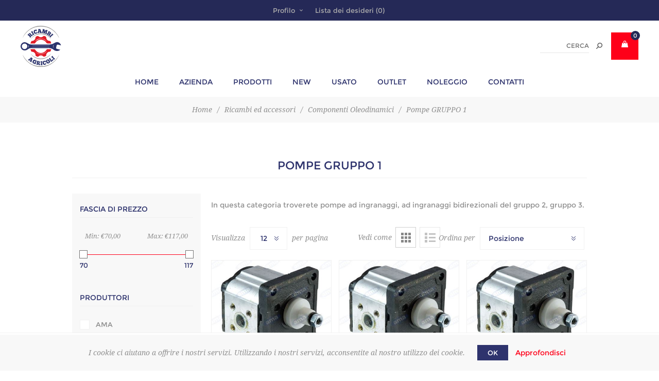

--- FILE ---
content_type: text/html; charset=utf-8
request_url: https://www.ricambiagricoli.shop/pompe-oleodinamiche
body_size: 18729
content:

<!DOCTYPE html>
<html class="html-category-page">
<head>
    <title>Pompe oleodinamiche - Ricambi Agricoli : Vendita Online</title>
    <meta http-equiv="Content-type" content="text/html;charset=UTF-8" />
    <meta name="description" content="Pompe oleodinamiche" />
    <meta name="keywords" content="" />
    <meta name="generator" content="nopCommerce" />
    <meta name="viewport" content="width=device-width, initial-scale=1.0, user-scalable=0, minimum-scale=1.0, maximum-scale=1.0" />
    <link href='https://fonts.googleapis.com/css?family=Noto+Sans:400,700' rel='stylesheet' type='text/css'>
    <meta name="google-site-verification" content="xc4D2kCyX4LORjkCPteffxOTC52Gj3Z479j_8HG0R2Q" />

    
    
    
    

    <link href="/bundles/styles/hi4se7yig13va4qcqodfcpfq4oi9laitz3gs_b3tghc1?v=wdbVb3qn84uHCkIp5aw38wUrBvVwtoAJ3Onav6qfSZA1" rel="stylesheet"/>

    
    <script src="/bundles/scripts/iyix6lyyocz85v3zkxztlv3dplol3jmxolccmqt5sie1?v=Y9S6QTK1JyY9eWp4OpDMnc3Qyj0X4ve1Op_SLDi3XQM1"></script>


    
    
    
    
    <link rel="apple-touch-icon" sizes="180x180" href="/Themes/Uptown/Content/img/favicon/apple-touch-icon.png">
<link rel="icon" type="image/png" sizes="32x32" href="/Themes/Uptown/Content/img/favicon/favicon-32x32.png">
<link rel="manifest" href="/Themes/Uptown/Content/img/favicon/site.webmanifest">
<link rel="mask-icon" href="/Themes/Uptown/Content/img/favicon/safari-pinned-tab.svg" color="#5bbad5">
<meta name="msapplication-TileColor" content="#da532c">
<meta name="theme-color" content="#ffffff">
	<!-- Facebook Pixel Code -->
	<script>
	  !function(f,b,e,v,n,t,s)
	  {if(f.fbq)return;n=f.fbq=function(){n.callMethod?
	  n.callMethod.apply(n,arguments):n.queue.push(arguments)};
	  if(!f._fbq)f._fbq=n;n.push=n;n.loaded=!0;n.version='2.0';
	  n.queue=[];t=b.createElement(e);t.async=!0;
	  t.src=v;s=b.getElementsByTagName(e)[0];
	  s.parentNode.insertBefore(t,s)}(window, document,'script',
	  'https://connect.facebook.net/en_US/fbevents.js');
	  fbq('init', '387473175537683');
	  fbq('track', 'PageView');
	</script>
	<noscript><img height="1" width="1" style="display:none"
	  src="https://www.facebook.com/tr?id=387473175537683&ev=PageView&noscript=1"
	/></noscript>
	<!-- End Facebook Pixel Code -->
    <!--Powered by nopCommerce - http://www.nopCommerce.com-->
</head>
<body class="category-page-body notAndroid23  ">
    <div class=" loader-overlay">
    <div class="preloader"></div></div>
    



<div class="ajax-loading-block-window" style="display: none">
</div>
<div id="dialog-notifications-success" title="Notifica" style="display:none;">
</div>
<div id="dialog-notifications-error" title="Errore" style="display:none;">
</div>
<div id="bar-notification" class="bar-notification">
    <span class="close" title="Chiudi">&nbsp;</span>
</div>




<!--[if lt IE 9]>
    <div style="clear:both;height:59px;text-align:center;position:relative;">
        <a href="http://www.microsoft.com/windows/internet-explorer/default.aspx" target="_blank">
            <img src="/Themes/Uptown/Content/img/ie_warning.jpg" height="42" width="820" alt="You are using an outdated browser. For a faster, safer browsing experience, upgrade for free today." />
        </a>
    </div>
<![endif]-->






<div class="master-wrapper-page items-per-row-four two-columns">
    

    <div class="overlayOffCanvas"></div>

    
<div class="header header-1">
    
    <div class="header-upper">
        <div class="header-centering">
            <div class="header-welcome-message">
                Benvenuti in Ricambi Agricoli!
            </div>




<ul class="header-social-icons">
    
    
        <li><a target="_blank" class="facebook" href="http://www.facebook.com/nopCommerce"></a></li>
    
    
    
    
    
    
</ul>            <div class="header-upper-centering">
                <div class="header-links-selectors-wrapper">
                    <div class="header-links-wrapper">
                        
<div class="header-links">
    
    <div class="my-account-dropdown-wrapper">
            <a href="/login" class="my-account-opener login-link">Profilo</a>
        <div class="my-account-dropdown">
                <ul>
                    <li><a href="/login" class="ico-login">Accesso</a></li>
                    <li><a href="/register" class="ico-register">Registrati</a></li>
                </ul>
        </div>
    </div>
    
        <a href="/wishlist" class="ico-wishlist">
            <span class="wishlist-label">Lista dei desideri</span>
            <span class="wishlist-qty">(0)</span>
        </a>
    


        <script type="text/javascript">
            $(document).ready(function () {
                $('.header').on('mouseenter', '#flyout-cart', function () {
                    $(this).addClass('active');
                }).on('mouseleave', '#flyout-cart', function () {
                    $(this).removeClass('active');
                });
            });
        </script>
</div>

                    </div>

                    <div class="header-selectors-wrapper">
                        
                        
                        
                        
                    </div>
                </div>
            </div>
        </div>
    </div>

    <div class="header-lower">
        <div class="header-centering">
            <div class="header-logo">
                


<a href="/" class="logo">
        <img title="" alt="Ricambi Altamura" src="/Themes/Uptown/Content/img/logo.svg">
</a>
            </div>

            <div class="header-cart-search-wrapper">
                
                

<div class="cart-wrapper" id="flyout-cart"
     data-removeItemFromFlyoutCartUrl="/UptownTheme/RemoveItemFromCart"
     data-updateFlyoutCartUrl="/NopAjaxCartFlyoutShoppingCart">
    <div id="topcartlink">
        <a href="/cart" class="ico-cart">
		
            <span class="cart-qty">0</span>
        </a>
		
    </div>
    <div class="flyout-cart">
        <div class="mini-shopping-cart">
            <div class="count">
                    <div class="no-items-message">
                        Non ci sono articoli nel tuo carrello
                    </div>
            </div>
        </div>
    </div>
</div>  
                
                <div class="search-box store-search-box">
                    <form action="/search" id="small-search-box-form" method="get">    <input type="text" class="search-box-text" id="small-searchterms" autocomplete="off" name="q" placeholder="Cerca" />






<input type="hidden" class="instantSearchResourceElement"
       data-highlightFirstFoundElement="true"
       data-minKeywordLength="3"
       data-instantSearchUrl="/instantSearchFor"
       data-homePageUrl="/"
       data-searchInProductDescriptions="true"
       data-numberOfVisibleProducts="5" />


<script id="instantSearchItemTemplate" type="text/x-kendo-template">
    <div class="instant-search-item" data-url="${ data.CustomProperties.Url }">
        <div class="img-block">
            <img src="${ data.DefaultPictureModel.ImageUrl }" alt="${ data.Name }" title="${ data.Name }" style="border: none">
        </div>
        <div class="detail">
            <div class="title">${ data.Name }</div>
            <div class="price"># var price = ""; if (data.ProductPrice.Price) { price = data.ProductPrice.Price } # #= price #</div>           
        </div>
    </div>
</script>    <input type="submit" class="button-1 search-box-button" value="Cerca" />
        <script type="text/javascript">
            $("#small-search-box-form").submit(function(event) {
                if ($("#small-searchterms").val() == "") {
                    alert('Inserisci la parola chiave di ricerca');
                    $("#small-searchterms").focus();
                    event.preventDefault();
                }
            });
        </script>
</form>
                </div>
            </div>

                <div class="header-menu-wrapper">
                    <div class="header-menu">
                        <div class="close-menu">
                            <span>Chiudi</span>
                        </div>







    <ul class="mega-menu"
        data-isRtlEnabled="false"
        data-enableClickForDropDown="false">
    <li class="">
        
        <a href="/" class="" title="Home" ><span> Home</span></a>

    </li>
    <li class="">
        
        <a href="/azienda" class="" title="Azienda" ><span> Azienda</span></a>

    </li>



<li class="has-sublist">

        <span class="with-subcategories single-item-categories labelfornextplusbutton">Prodotti</span>

        <div class="plus-button"></div>
        <div class="sublist-wrap">
            <ul class="sublist">
                <li class="back-button">
                    <span>Indietro</span>
                </li>
                            <li class="has-sublist">
                <a href="/abbacchiatori-per-olive" title="Raccolta olive" class="with-subcategories"><span>Raccolta olive</span></a>
                <div class="plus-button"></div>
                <div class="sublist-wrap">
                    <ul class="sublist">
                        <li class="back-button">
                            <span>Indietro</span>
                        </li>
                                    <li class="has-sublist">
                <a href="/compressori" title="Compressori" class="with-subcategories"><span>Compressori</span></a>
                <div class="plus-button"></div>
                <div class="sublist-wrap">
                    <ul class="sublist">
                        <li class="back-button">
                            <span>Indietro</span>
                        </li>
                                    <li>
                <a class="lastLevelCategory" href="/motocompressore-daria-carrellato" title="Trazionato"><span>Trazionato</span></a>
            </li>
            <li>
                <a class="lastLevelCategory" href="/motocompressore-daria-carrellato-2" title="Carrellato"><span>Carrellato</span></a>
            </li>


                    </ul>
                </div>
            </li>
            <li>
                <a class="lastLevelCategory" href="/abbacchiatori-elettrici" title="Abbacchiatori elettrici"><span>Abbacchiatori elettrici</span></a>
            </li>
            <li>
                <a class="lastLevelCategory" href="/rete-antispina-3" title="Rete antispina"><span>Rete antispina</span></a>
            </li>
            <li>
                <a class="lastLevelCategory" href="/aste-2" title="Aste fisse e telescopiche per la raccolta dell&#39;olive"><span>Aste fisse e telescopiche per la raccolta dell&#39;olive</span></a>
            </li>
            <li>
                <a class="lastLevelCategory" href="/abbacchiatori-ad-aria" title="Abbacchiatori ad aria"><span>Abbacchiatori ad aria</span></a>
            </li>
            <li>
                <a class="lastLevelCategory" href="/avvolgitubo" title="Avvolgitubo"><span>Avvolgitubo</span></a>
            </li>
            <li>
                <a class="lastLevelCategory" href="/defogliatore" title="Defogliatore"><span>Defogliatore</span></a>
            </li>
            <li>
                <a class="lastLevelCategory" href="/accessori-raccolta-olive" title="Accessori raccolta olive"><span>Accessori raccolta olive</span></a>
            </li>


                            <li>
                                <a class="view-all" href="/abbacchiatori-per-olive" title="View All">
                                    <span>View All</span>
                                </a>
                            </li>
                    </ul>
                </div>
            </li>
            <li>
                <a class="lastLevelCategory" href="/giochi" title="GIOCHI"><span>GIOCHI</span></a>
            </li>
            <li>
                <a class="lastLevelCategory" href="/outlet" title="outlet"><span>outlet</span></a>
            </li>
            <li>
                <a class="lastLevelCategory" href="/seeger-interni" title="Seeger interni"><span>Seeger interni</span></a>
            </li>
            <li>
                <a class="lastLevelCategory" href="/seeger-esterni" title="Seeger esterni"><span>Seeger esterni</span></a>
            </li>
            <li>
                <a class="lastLevelCategory" href="/distanziali" title="Distanziali"><span>Distanziali</span></a>
            </li>
            <li class="has-sublist">
                <a href="/macchine-lavorazione-del-suolo" title="Lavorazione del suolo" class="with-subcategories"><span>Lavorazione del suolo</span></a>
                <div class="plus-button"></div>
                <div class="sublist-wrap">
                    <ul class="sublist">
                        <li class="back-button">
                            <span>Indietro</span>
                        </li>
                                    <li>
                <a class="lastLevelCategory" href="/trinciatrici" title="Trinciatrici"><span>Trinciatrici</span></a>
            </li>
            <li>
                <a class="lastLevelCategory" href="/zappatrici" title="Zappatrici"><span>Zappatrici</span></a>
            </li>
            <li>
                <a class="lastLevelCategory" href="/coltivatori-e-vibrocoltivatori" title="Coltivatori e vibrocoltivatori"><span>Coltivatori e vibrocoltivatori</span></a>
            </li>
            <li>
                <a class="lastLevelCategory" href="/dissodatori" title="Dissodatori"><span>Dissodatori</span></a>
            </li>


                    </ul>
                </div>
            </li>
            <li class="has-sublist">
                <a href="/zootecnica" title="Zootecnica" class="with-subcategories"><span>Zootecnica</span></a>
                <div class="plus-button"></div>
                <div class="sublist-wrap">
                    <ul class="sublist">
                        <li class="back-button">
                            <span>Indietro</span>
                        </li>
                                    <li>
                <a class="lastLevelCategory" href="/elettrificatori-e-accessori" title="Elettrificatori e accessori"><span>Elettrificatori e accessori</span></a>
            </li>
            <li>
                <a class="lastLevelCategory" href="/allevamento" title="Allevamento"><span>Allevamento</span></a>
            </li>
            <li>
                <a class="lastLevelCategory" href="/accessori-produzione-latte" title="Accessori produzione latte"><span>Accessori produzione latte</span></a>
            </li>
            <li>
                <a class="lastLevelCategory" href="/disinfestanti-e-derattizzazione" title="DIsinfestazione e derattizzazione"><span>DIsinfestazione e derattizzazione</span></a>
            </li>
            <li>
                <a class="lastLevelCategory" href="/attrezzatura-stalla" title="Attrezzatura stalla"><span>Attrezzatura stalla</span></a>
            </li>


                    </ul>
                </div>
            </li>

            </ul>
        </div>

</li>

    <li class="">
        
        <a href="/newproducts" class="" title="New" ><span> New</span></a>

    </li>
    <li class="">
        
        <a href="/usato" class="" title="Usato" ><span> Usato</span></a>

    </li>
    <li class="">
        
        <a href="/outlet" class="" title="outlet" ><span> outlet</span></a>

    </li>
    <li class="">
        
        <a href="/noleggio" class="" title="Noleggio" ><span> Noleggio</span></a>

    </li>
    <li class="">
        
        <a href="/contactus" class="" title="Contatti" ><span> Contatti</span></a>

    </li>

        
    </ul>
    <div class="menu-title"><span>Menu</span></div>
    <ul class="mega-menu-responsive">
    <li class="">
        
        <a href="/" class="" title="Home" ><span> Home</span></a>

    </li>
    <li class="">
        
        <a href="/azienda" class="" title="Azienda" ><span> Azienda</span></a>

    </li>



<li class="has-sublist">

        <span class="with-subcategories single-item-categories labelfornextplusbutton">Prodotti</span>

        <div class="plus-button"></div>
        <div class="sublist-wrap">
            <ul class="sublist">
                <li class="back-button">
                    <span>Indietro</span>
                </li>
                            <li class="has-sublist">
                <a href="/abbacchiatori-per-olive" title="Raccolta olive" class="with-subcategories"><span>Raccolta olive</span></a>
                <div class="plus-button"></div>
                <div class="sublist-wrap">
                    <ul class="sublist">
                        <li class="back-button">
                            <span>Indietro</span>
                        </li>
                                    <li class="has-sublist">
                <a href="/compressori" title="Compressori" class="with-subcategories"><span>Compressori</span></a>
                <div class="plus-button"></div>
                <div class="sublist-wrap">
                    <ul class="sublist">
                        <li class="back-button">
                            <span>Indietro</span>
                        </li>
                                    <li>
                <a class="lastLevelCategory" href="/motocompressore-daria-carrellato" title="Trazionato"><span>Trazionato</span></a>
            </li>
            <li>
                <a class="lastLevelCategory" href="/motocompressore-daria-carrellato-2" title="Carrellato"><span>Carrellato</span></a>
            </li>


                    </ul>
                </div>
            </li>
            <li>
                <a class="lastLevelCategory" href="/abbacchiatori-elettrici" title="Abbacchiatori elettrici"><span>Abbacchiatori elettrici</span></a>
            </li>
            <li>
                <a class="lastLevelCategory" href="/rete-antispina-3" title="Rete antispina"><span>Rete antispina</span></a>
            </li>
            <li>
                <a class="lastLevelCategory" href="/aste-2" title="Aste fisse e telescopiche per la raccolta dell&#39;olive"><span>Aste fisse e telescopiche per la raccolta dell&#39;olive</span></a>
            </li>
            <li>
                <a class="lastLevelCategory" href="/abbacchiatori-ad-aria" title="Abbacchiatori ad aria"><span>Abbacchiatori ad aria</span></a>
            </li>
            <li>
                <a class="lastLevelCategory" href="/avvolgitubo" title="Avvolgitubo"><span>Avvolgitubo</span></a>
            </li>
            <li>
                <a class="lastLevelCategory" href="/defogliatore" title="Defogliatore"><span>Defogliatore</span></a>
            </li>
            <li>
                <a class="lastLevelCategory" href="/accessori-raccolta-olive" title="Accessori raccolta olive"><span>Accessori raccolta olive</span></a>
            </li>


                            <li>
                                <a class="view-all" href="/abbacchiatori-per-olive" title="View All">
                                    <span>View All</span>
                                </a>
                            </li>
                    </ul>
                </div>
            </li>
            <li>
                <a class="lastLevelCategory" href="/giochi" title="GIOCHI"><span>GIOCHI</span></a>
            </li>
            <li>
                <a class="lastLevelCategory" href="/outlet" title="outlet"><span>outlet</span></a>
            </li>
            <li>
                <a class="lastLevelCategory" href="/seeger-interni" title="Seeger interni"><span>Seeger interni</span></a>
            </li>
            <li>
                <a class="lastLevelCategory" href="/seeger-esterni" title="Seeger esterni"><span>Seeger esterni</span></a>
            </li>
            <li>
                <a class="lastLevelCategory" href="/distanziali" title="Distanziali"><span>Distanziali</span></a>
            </li>
            <li class="has-sublist">
                <a href="/macchine-lavorazione-del-suolo" title="Lavorazione del suolo" class="with-subcategories"><span>Lavorazione del suolo</span></a>
                <div class="plus-button"></div>
                <div class="sublist-wrap">
                    <ul class="sublist">
                        <li class="back-button">
                            <span>Indietro</span>
                        </li>
                                    <li>
                <a class="lastLevelCategory" href="/trinciatrici" title="Trinciatrici"><span>Trinciatrici</span></a>
            </li>
            <li>
                <a class="lastLevelCategory" href="/zappatrici" title="Zappatrici"><span>Zappatrici</span></a>
            </li>
            <li>
                <a class="lastLevelCategory" href="/coltivatori-e-vibrocoltivatori" title="Coltivatori e vibrocoltivatori"><span>Coltivatori e vibrocoltivatori</span></a>
            </li>
            <li>
                <a class="lastLevelCategory" href="/dissodatori" title="Dissodatori"><span>Dissodatori</span></a>
            </li>


                    </ul>
                </div>
            </li>
            <li class="has-sublist">
                <a href="/zootecnica" title="Zootecnica" class="with-subcategories"><span>Zootecnica</span></a>
                <div class="plus-button"></div>
                <div class="sublist-wrap">
                    <ul class="sublist">
                        <li class="back-button">
                            <span>Indietro</span>
                        </li>
                                    <li>
                <a class="lastLevelCategory" href="/elettrificatori-e-accessori" title="Elettrificatori e accessori"><span>Elettrificatori e accessori</span></a>
            </li>
            <li>
                <a class="lastLevelCategory" href="/allevamento" title="Allevamento"><span>Allevamento</span></a>
            </li>
            <li>
                <a class="lastLevelCategory" href="/accessori-produzione-latte" title="Accessori produzione latte"><span>Accessori produzione latte</span></a>
            </li>
            <li>
                <a class="lastLevelCategory" href="/disinfestanti-e-derattizzazione" title="DIsinfestazione e derattizzazione"><span>DIsinfestazione e derattizzazione</span></a>
            </li>
            <li>
                <a class="lastLevelCategory" href="/attrezzatura-stalla" title="Attrezzatura stalla"><span>Attrezzatura stalla</span></a>
            </li>


                    </ul>
                </div>
            </li>

            </ul>
        </div>

</li>

    <li class="">
        
        <a href="/newproducts" class="" title="New" ><span> New</span></a>

    </li>
    <li class="">
        
        <a href="/usato" class="" title="Usato" ><span> Usato</span></a>

    </li>
    <li class="">
        
        <a href="/outlet" class="" title="outlet" ><span> outlet</span></a>

    </li>
    <li class="">
        
        <a href="/noleggio" class="" title="Noleggio" ><span> Noleggio</span></a>

    </li>
    <li class="">
        
        <a href="/contactus" class="" title="Contatti" ><span> Contatti</span></a>

    </li>

        
    </ul>
                        



<ul class="header-social-icons">
    
    
        <li><a target="_blank" class="facebook" href="http://www.facebook.com/nopCommerce"></a></li>
    
    
    
    
    
    
</ul>
                    </div>
                </div>

        </div>
    </div>
</div>


    <script type="text/javascript">
        AjaxCart.init(false, '.header .cart-wrapper .cart-qty', '.header-links .wishlist-qty', '.cart-wrapper');
    </script>

    <div class="responsive-nav-wrapper-parent">
        <div class="responsive-nav-wrapper">
            <div class="menu-title">
                <span>Menu</span>
            </div>
            <div class="personal-button" id="header-links-opener">
                <span>Personal menu</span>
            </div>
            <div class="account-links" id="account-links">
                <span>Profilo</span>
            </div>
            <div class="filters-button">
                <span>Filtri</span>
            </div>
            <div class="search-wrap">
                <span>Cerca</span>
            </div>            
        </div>
    </div>

    <div class="main-slider-wrapper">

		

    </div>


        
        <div class="breadcrumb">
            <ul>
                <li>
                    <a href="/" title="Home">Home</a>
                    <span class="delimiter">/</span>
                </li>
                    <li>
                            <a href="/ricambi-ed-accessori" title="Ricambi ed accessori">Ricambi ed accessori</a>
                            <span class="delimiter">/</span>
                    </li>
                    <li>
                            <a href="/componenti-oleodinamici" title="Componenti Oleodinamici">Componenti Oleodinamici</a>
                            <span class="delimiter">/</span>
                    </li>
                    <li>
                            <strong class="current-item">Pompe GRUPPO 1</strong>
                    </li>
            </ul>
        </div>

    
    <div class="master-wrapper-content">
        




<div class="ajaxCartInfo" data-getAjaxCartButtonUrl="/NopAjaxCart/GetAjaxCartButtonsAjax"
     data-productPageAddToCartButtonSelector="input.add-to-cart-button"
     data-productBoxAddToCartButtonSelector="input.product-box-add-to-cart-button"
     data-productBoxProductItemElementSelector=".product-item"
     data-enableOnProductPage="True"
     data-enableOnCatalogPages="True"
     data-miniShoppingCartQuatityFormattingResource="{0}" 
     data-miniWishlistQuatityFormattingResource="({0})" 
     data-addToWishlistButtonSelector="input.add-to-wishlist-button">
</div>

<input id="addProductVariantToCartUrl" name="addProductVariantToCartUrl" type="hidden" value="/AddProductFromProductDetailsPageToCartAjax" />
<input id="addProductToCartUrl" name="addProductToCartUrl" type="hidden" value="/AddProductToCartAjax" />
<input id="miniShoppingCartUrl" name="miniShoppingCartUrl" type="hidden" value="/MiniShoppingCart" />
<input id="flyoutShoppingCartUrl" name="flyoutShoppingCartUrl" type="hidden" value="/NopAjaxCartFlyoutShoppingCart" />
<input id="checkProductAttributesUrl" name="checkProductAttributesUrl" type="hidden" value="/CheckIfProductOrItsAssociatedProductsHasAttributes" />
<input id="getMiniProductDetailsViewUrl" name="getMiniProductDetailsViewUrl" type="hidden" value="/GetMiniProductDetailsView" />
<input id="flyoutShoppingCartPanelSelector" name="flyoutShoppingCartPanelSelector" type="hidden" value="#flyout-cart" />
<input id="shoppingCartMenuLinkSelector" name="shoppingCartMenuLinkSelector" type="hidden" value="span.cart-qty" />
<input id="wishlistMenuLinkSelector" name="wishlistMenuLinkSelector" type="hidden" value="span.wishlist-qty" />





<script type="text/javascript">
    var nop_store_directory_root = "https://www.ricambiagricoli.shop/";
</script>

<div id="product-ribbon-info" data-productid="0"
     data-productboxselector=".product-item, .item-holder"
     data-productboxpicturecontainerselector=".picture, .item-picture"
     data-productpagepicturesparentcontainerselector=".product-essential"
     data-productpagebugpicturecontainerselector=".picture"
     data-retrieveproductribbonsurl="/ProductRibbons/RetrieveProductRibbons">
</div>


    <div class="quickViewData" data-productselector=".product-item"
         data-productselectorchild=".buttons"
         data-retrievequickviewurl="/quickviewdata"
         data-quickviewbuttontext="Quick View"
         data-quickviewbuttontitle="Quick View"
         data-isquickviewpopupdraggable="True"
         data-enablequickviewpopupoverlay="True"
         data-accordionpanelsheightstyle="auto">
    </div>

        

<div id="color-squares-info"
     data-retrieve-color-squares-url="/UptownTheme/RetrieveColorSquares"
     data-product-attribute-change-url="/ShoppingCart/ProductDetails_AttributeChange"
     data-productbox-selector=".product-item"
     data-productbox-container-selector=".color-squares-wrapper"
     data-productbox-price-selector=".prices .actual-price">
</div>
        <div class="master-column-wrapper">
            






        <div class="center-2">
            
            


<div class="page-title">
    <h1>Pompe GRUPPO 1</h1>
</div>







<div class="page category-page">

    <div class="page-body">
        

                    <div class="category-description">
                <p>In questa categoria troverete pompe ad ingranaggi, ad ingranaggi bidirezionali del gruppo 2, gruppo 3.</p>
            </div>
        
        
        

<div class="product-selectors">
    
        <div class="product-viewmode">
            <span>Vedi come</span>
                <a class="viewmode-icon grid selected" href="https://www.ricambiagricoli.shop/pompe-oleodinamiche?viewmode=grid" title="Griglia">Griglia</a>
                <a class="viewmode-icon list " href="https://www.ricambiagricoli.shop/pompe-oleodinamiche?viewmode=list" title="Lista">Lista</a>
        </div>
            <div class="product-sorting">
            <span>Ordina per</span>
            <select id="products-orderby" name="products-orderby" onchange="setLocation(this.value);"><option selected="selected" value="https://www.ricambiagricoli.shop/pompe-oleodinamiche?orderby=0">Posizione</option>
<option value="https://www.ricambiagricoli.shop/pompe-oleodinamiche?orderby=5">Nome: dalla A alla Z</option>
<option value="https://www.ricambiagricoli.shop/pompe-oleodinamiche?orderby=6">Nome: dalla Z alla A</option>
<option value="https://www.ricambiagricoli.shop/pompe-oleodinamiche?orderby=10">Prezzo: crescente</option>
<option value="https://www.ricambiagricoli.shop/pompe-oleodinamiche?orderby=11">Prezzo: decrescente</option>
<option value="https://www.ricambiagricoli.shop/pompe-oleodinamiche?orderby=15">Creato il</option>
</select>
        </div>
            <div class="product-page-size">
            <span>Visualizza</span>
            <select id="products-pagesize" name="products-pagesize" onchange="setLocation(this.value);"><option selected="selected" value="https://www.ricambiagricoli.shop/pompe-oleodinamiche?pagesize=12">12</option>
<option value="https://www.ricambiagricoli.shop/pompe-oleodinamiche?pagesize=24">24</option>
<option value="https://www.ricambiagricoli.shop/pompe-oleodinamiche?pagesize=36">36</option>
</select>
            <span>per pagina</span>
        </div>
</div>        
        
        

                <div class="product-grid">
                    <div class="item-grid">
                            <div class="item-box">
                                
<div class="product-item" data-productid="1842">
    <div class="product-item-picture-wrapper">
        <div class="picture">
            <a href="/pompa-ad-ingranaggio-gruppo-1-made-in-italy-105-cc-ama" title="Visualizza i dettagli per Pompa ad ingranaggio Gruppo 1 Made in Italy 1,05 cc - AMA">                            
                    <img class="second-product-image" alt="Immagine di Pompa ad ingranaggio Gruppo 1 Made in Italy 1,05 cc - AMA" src="https://www.ricambiagricoli.shop/content/images/thumbs/0005357_pompa-ad-ingranaggio-gruppo-1-made-in-italy-105-cc-ama_400.jpeg" title="Visualizza i dettagli per Pompa ad ingranaggio Gruppo 1 Made in Italy 1,05 cc - AMA" />
                
                <img class="product-image" alt="Immagine di Pompa ad ingranaggio Gruppo 1 Made in Italy 1,05 cc - AMA" src="https://www.ricambiagricoli.shop/content/images/thumbs/0005348_pompa-ad-ingranaggio-gruppo-1-made-in-italy-105-cc-ama_400.jpeg" title="Visualizza i dettagli per Pompa ad ingranaggio Gruppo 1 Made in Italy 1,05 cc - AMA" />
            </a>
        </div>
        <div class="buttons">
                <input type="button" value="Aggiungi alla lista dei desideri" title="Aggiungi alla lista dei desideri" class="button-2 add-to-wishlist-button" onclick="AjaxCart.addproducttocart_catalog('/addproducttocart/catalog/1842/2/1');return false;" />
                            <input type="button" value="Acquista" class="button-2 product-box-add-to-cart-button" onclick="AjaxCart.addproducttocart_catalog('/addproducttocart/catalog/1842/1/1');return false;" />
        </div>
    </div>
    <div class="details">
        <h2 class="product-title">
            <a href="/pompa-ad-ingranaggio-gruppo-1-made-in-italy-105-cc-ama">Pompa ad ingranaggio Gruppo 1 Made in Italy 1,05 cc - AMA</a>
        </h2>
            <div class="product-rating-box" title="0 recensione(i)">
                <div class="rating">
                    <div style="width: 0%">
                    </div>
                </div>
            </div>
        <div class="description">
            Pompa ad ingranaggio Gruppo 1 da 1,05 cc. Pressione massima 250 bar.
        </div>
        <div class="add-info">
            
            <div class="prices">
                <span class="price actual-price">€97,57</span>
            </div>
                        
                        
            
        </div>
        <div class="color-squares-wrapper"></div>
    </div>
</div>

                            </div>
                            <div class="item-box">
                                
<div class="product-item" data-productid="1843">
    <div class="product-item-picture-wrapper">
        <div class="picture">
            <a href="/pompa-ad-ingranaggio-gruppo-1-made-in-italy-145-cc-ama" title="Visualizza i dettagli per Pompa ad ingranaggio Gruppo 1 Made in Italy 1,45 cc - AMA">                            
                    <img class="second-product-image" alt="Immagine di Pompa ad ingranaggio Gruppo 1 Made in Italy 1,45 cc - AMA" src="https://www.ricambiagricoli.shop/content/images/thumbs/0005359_pompa-ad-ingranaggio-gruppo-1-made-in-italy-145-cc-ama_400.jpeg" title="Visualizza i dettagli per Pompa ad ingranaggio Gruppo 1 Made in Italy 1,45 cc - AMA" />
                
                <img class="product-image" alt="Immagine di Pompa ad ingranaggio Gruppo 1 Made in Italy 1,45 cc - AMA" src="https://www.ricambiagricoli.shop/content/images/thumbs/0005358_pompa-ad-ingranaggio-gruppo-1-made-in-italy-145-cc-ama_400.jpeg" title="Visualizza i dettagli per Pompa ad ingranaggio Gruppo 1 Made in Italy 1,45 cc - AMA" />
            </a>
        </div>
        <div class="buttons">
                <input type="button" value="Aggiungi alla lista dei desideri" title="Aggiungi alla lista dei desideri" class="button-2 add-to-wishlist-button" onclick="AjaxCart.addproducttocart_catalog('/addproducttocart/catalog/1843/2/1');return false;" />
                            <input type="button" value="Acquista" class="button-2 product-box-add-to-cart-button" onclick="AjaxCart.addproducttocart_catalog('/addproducttocart/catalog/1843/1/1');return false;" />
        </div>
    </div>
    <div class="details">
        <h2 class="product-title">
            <a href="/pompa-ad-ingranaggio-gruppo-1-made-in-italy-145-cc-ama">Pompa ad ingranaggio Gruppo 1 Made in Italy 1,45 cc - AMA</a>
        </h2>
            <div class="product-rating-box" title="0 recensione(i)">
                <div class="rating">
                    <div style="width: 0%">
                    </div>
                </div>
            </div>
        <div class="description">
            Pompa ad ingranaggio Gruppo 1 Made in Italy da 1,45 cc con flangia e coperchio in ghisa.
        </div>
        <div class="add-info">
            
            <div class="prices">
                <span class="price actual-price">€107,17</span>
            </div>
                        
                        
            
        </div>
        <div class="color-squares-wrapper"></div>
    </div>
</div>

                            </div>
                            <div class="item-box">
                                
<div class="product-item" data-productid="1844">
    <div class="product-item-picture-wrapper">
        <div class="picture">
            <a href="/pompa-ad-ingranaggio-gruppo-1-made-in-italy-245-cc-ama" title="Visualizza i dettagli per Pompa ad ingranaggio Gruppo 1 Made in Italy 2,45 cc - AMA">                            
                    <img class="second-product-image" alt="Immagine di Pompa ad ingranaggio Gruppo 1 Made in Italy 2,45 cc - AMA" src="https://www.ricambiagricoli.shop/content/images/thumbs/0005361_pompa-ad-ingranaggio-gruppo-1-made-in-italy-245-cc-ama_400.jpeg" title="Visualizza i dettagli per Pompa ad ingranaggio Gruppo 1 Made in Italy 2,45 cc - AMA" />
                
                <img class="product-image" alt="Immagine di Pompa ad ingranaggio Gruppo 1 Made in Italy 2,45 cc - AMA" src="https://www.ricambiagricoli.shop/content/images/thumbs/0005360_pompa-ad-ingranaggio-gruppo-1-made-in-italy-245-cc-ama_400.jpeg" title="Visualizza i dettagli per Pompa ad ingranaggio Gruppo 1 Made in Italy 2,45 cc - AMA" />
            </a>
        </div>
        <div class="buttons">
                <input type="button" value="Aggiungi alla lista dei desideri" title="Aggiungi alla lista dei desideri" class="button-2 add-to-wishlist-button" onclick="AjaxCart.addproducttocart_catalog('/addproducttocart/catalog/1844/2/1');return false;" />
                            <input type="button" value="Acquista" class="button-2 product-box-add-to-cart-button" onclick="AjaxCart.addproducttocart_catalog('/addproducttocart/catalog/1844/1/1');return false;" />
        </div>
    </div>
    <div class="details">
        <h2 class="product-title">
            <a href="/pompa-ad-ingranaggio-gruppo-1-made-in-italy-245-cc-ama">Pompa ad ingranaggio Gruppo 1 Made in Italy 2,45 cc - AMA</a>
        </h2>
            <div class="product-rating-box" title="0 recensione(i)">
                <div class="rating">
                    <div style="width: 0%">
                    </div>
                </div>
            </div>
        <div class="description">
            Pompa ad ingranaggio  Gruppo 1 con flangia e coperchio in ghisa.
        </div>
        <div class="add-info">
            
            <div class="prices">
                <span class="price actual-price">€107,17</span>
            </div>
                        
                        
            
        </div>
        <div class="color-squares-wrapper"></div>
    </div>
</div>

                            </div>
                            <div class="item-box">
                                
<div class="product-item" data-productid="1845">
    <div class="product-item-picture-wrapper">
        <div class="picture">
            <a href="/pompa-ad-ingranaggio-gruppo-1-made-in-italy-305-cc-ama" title="Visualizza i dettagli per Pompa ad ingranaggio Gruppo 1 Made in Italy 3,05 cc - AMA">                            
                    <img class="second-product-image" alt="Immagine di Pompa ad ingranaggio Gruppo 1 Made in Italy 3,05 cc - AMA" src="https://www.ricambiagricoli.shop/content/images/thumbs/0005363_pompa-ad-ingranaggio-gruppo-1-made-in-italy-305-cc-ama_400.jpeg" title="Visualizza i dettagli per Pompa ad ingranaggio Gruppo 1 Made in Italy 3,05 cc - AMA" />
                
                <img class="product-image" alt="Immagine di Pompa ad ingranaggio Gruppo 1 Made in Italy 3,05 cc - AMA" src="https://www.ricambiagricoli.shop/content/images/thumbs/0005362_pompa-ad-ingranaggio-gruppo-1-made-in-italy-305-cc-ama_400.jpeg" title="Visualizza i dettagli per Pompa ad ingranaggio Gruppo 1 Made in Italy 3,05 cc - AMA" />
            </a>
        </div>
        <div class="buttons">
                <input type="button" value="Aggiungi alla lista dei desideri" title="Aggiungi alla lista dei desideri" class="button-2 add-to-wishlist-button" onclick="AjaxCart.addproducttocart_catalog('/addproducttocart/catalog/1845/2/1');return false;" />
                            <input type="button" value="Acquista" class="button-2 product-box-add-to-cart-button" onclick="AjaxCart.addproducttocart_catalog('/addproducttocart/catalog/1845/1/1');return false;" />
        </div>
    </div>
    <div class="details">
        <h2 class="product-title">
            <a href="/pompa-ad-ingranaggio-gruppo-1-made-in-italy-305-cc-ama">Pompa ad ingranaggio Gruppo 1 Made in Italy 3,05 cc - AMA</a>
        </h2>
            <div class="product-rating-box" title="0 recensione(i)">
                <div class="rating">
                    <div style="width: 0%">
                    </div>
                </div>
            </div>
        <div class="description">
            Pompa ad ingranaggio Gruppo 1 con flangia e coperchio in ghisa.
        </div>
        <div class="add-info">
            
            <div class="prices">
                <span class="price actual-price">€107,17</span>
            </div>
                        
                        
            
        </div>
        <div class="color-squares-wrapper"></div>
    </div>
</div>

                            </div>
                            <div class="item-box">
                                
<div class="product-item" data-productid="1846">
    <div class="product-item-picture-wrapper">
        <div class="picture">
            <a href="/pompa-ad-ingranaggio-gruppo-1-made-in-italy-38-cc-ama" title="Visualizza i dettagli per Pompa ad ingranaggio Gruppo 1 Made in Italy 3,8 cc - AMA">                            
                    <img class="second-product-image" alt="Immagine di Pompa ad ingranaggio Gruppo 1 Made in Italy 3,8 cc - AMA" src="https://www.ricambiagricoli.shop/content/images/thumbs/0005365_pompa-ad-ingranaggio-gruppo-1-made-in-italy-38-cc-ama_400.jpeg" title="Visualizza i dettagli per Pompa ad ingranaggio Gruppo 1 Made in Italy 3,8 cc - AMA" />
                
                <img class="product-image" alt="Immagine di Pompa ad ingranaggio Gruppo 1 Made in Italy 3,8 cc - AMA" src="https://www.ricambiagricoli.shop/content/images/thumbs/0005364_pompa-ad-ingranaggio-gruppo-1-made-in-italy-38-cc-ama_400.jpeg" title="Visualizza i dettagli per Pompa ad ingranaggio Gruppo 1 Made in Italy 3,8 cc - AMA" />
            </a>
        </div>
        <div class="buttons">
                <input type="button" value="Aggiungi alla lista dei desideri" title="Aggiungi alla lista dei desideri" class="button-2 add-to-wishlist-button" onclick="AjaxCart.addproducttocart_catalog('/addproducttocart/catalog/1846/2/1');return false;" />
                            <input type="button" value="Acquista" class="button-2 product-box-add-to-cart-button" onclick="AjaxCart.addproducttocart_catalog('/addproducttocart/catalog/1846/1/1');return false;" />
        </div>
    </div>
    <div class="details">
        <h2 class="product-title">
            <a href="/pompa-ad-ingranaggio-gruppo-1-made-in-italy-38-cc-ama">Pompa ad ingranaggio Gruppo 1 Made in Italy 3,8 cc - AMA</a>
        </h2>
            <div class="product-rating-box" title="0 recensione(i)">
                <div class="rating">
                    <div style="width: 0%">
                    </div>
                </div>
            </div>
        <div class="description">
            Pompa ad ingranaggio Gruppo 1  con flangia e coperchio in ghisa.
        </div>
        <div class="add-info">
            
            <div class="prices">
                <span class="price actual-price">€109,97</span>
            </div>
                        
                        
            
        </div>
        <div class="color-squares-wrapper"></div>
    </div>
</div>

                            </div>
                            <div class="item-box">
                                
<div class="product-item" data-productid="1847">
    <div class="product-item-picture-wrapper">
        <div class="picture">
            <a href="/pompa-ad-ingranaggio-gruppo-1-made-in-italy-47-cc-ama" title="Visualizza i dettagli per Pompa ad ingranaggio Gruppo 1 Made in Italy 4,7 cc - AMA">                            
                    <img class="second-product-image" alt="Immagine di Pompa ad ingranaggio Gruppo 1 Made in Italy 4,7 cc - AMA" src="https://www.ricambiagricoli.shop/content/images/thumbs/0005367_pompa-ad-ingranaggio-gruppo-1-made-in-italy-47-cc-ama_400.jpeg" title="Visualizza i dettagli per Pompa ad ingranaggio Gruppo 1 Made in Italy 4,7 cc - AMA" />
                
                <img class="product-image" alt="Immagine di Pompa ad ingranaggio Gruppo 1 Made in Italy 4,7 cc - AMA" src="https://www.ricambiagricoli.shop/content/images/thumbs/0005366_pompa-ad-ingranaggio-gruppo-1-made-in-italy-47-cc-ama_400.jpeg" title="Visualizza i dettagli per Pompa ad ingranaggio Gruppo 1 Made in Italy 4,7 cc - AMA" />
            </a>
        </div>
        <div class="buttons">
                <input type="button" value="Aggiungi alla lista dei desideri" title="Aggiungi alla lista dei desideri" class="button-2 add-to-wishlist-button" onclick="AjaxCart.addproducttocart_catalog('/addproducttocart/catalog/1847/2/1');return false;" />
                            <input type="button" value="Acquista" class="button-2 product-box-add-to-cart-button" onclick="AjaxCart.addproducttocart_catalog('/addproducttocart/catalog/1847/1/1');return false;" />
        </div>
    </div>
    <div class="details">
        <h2 class="product-title">
            <a href="/pompa-ad-ingranaggio-gruppo-1-made-in-italy-47-cc-ama">Pompa ad ingranaggio Gruppo 1 Made in Italy 4,7 cc - AMA</a>
        </h2>
            <div class="product-rating-box" title="0 recensione(i)">
                <div class="rating">
                    <div style="width: 0%">
                    </div>
                </div>
            </div>
        <div class="description">
            Pompa ad ingranaggio Gruppo 1 con flangia e coperchio ghisa.
        </div>
        <div class="add-info">
            
            <div class="prices">
                <span class="price actual-price">€109,97</span>
            </div>
                        
                        
            
        </div>
        <div class="color-squares-wrapper"></div>
    </div>
</div>

                            </div>
                            <div class="item-box">
                                
<div class="product-item" data-productid="1848">
    <div class="product-item-picture-wrapper">
        <div class="picture">
            <a href="/pompa-ad-ingranaggio-gruppo-1-made-in-italy-555-cc-ama" title="Visualizza i dettagli per Pompa ad ingranaggio Gruppo 1 Made in Italy 5,55 cc - AMA">                            
                    <img class="second-product-image" alt="Immagine di Pompa ad ingranaggio Gruppo 1 Made in Italy 5,55 cc - AMA" src="https://www.ricambiagricoli.shop/content/images/thumbs/0005369_pompa-ad-ingranaggio-gruppo-1-made-in-italy-555-cc-ama_400.jpeg" title="Visualizza i dettagli per Pompa ad ingranaggio Gruppo 1 Made in Italy 5,55 cc - AMA" />
                
                <img class="product-image" alt="Immagine di Pompa ad ingranaggio Gruppo 1 Made in Italy 5,55 cc - AMA" src="https://www.ricambiagricoli.shop/content/images/thumbs/0005368_pompa-ad-ingranaggio-gruppo-1-made-in-italy-555-cc-ama_400.jpeg" title="Visualizza i dettagli per Pompa ad ingranaggio Gruppo 1 Made in Italy 5,55 cc - AMA" />
            </a>
        </div>
        <div class="buttons">
                <input type="button" value="Aggiungi alla lista dei desideri" title="Aggiungi alla lista dei desideri" class="button-2 add-to-wishlist-button" onclick="AjaxCart.addproducttocart_catalog('/addproducttocart/catalog/1848/2/1');return false;" />
                            <input type="button" value="Acquista" class="button-2 product-box-add-to-cart-button" onclick="AjaxCart.addproducttocart_catalog('/addproducttocart/catalog/1848/1/1');return false;" />
        </div>
    </div>
    <div class="details">
        <h2 class="product-title">
            <a href="/pompa-ad-ingranaggio-gruppo-1-made-in-italy-555-cc-ama">Pompa ad ingranaggio Gruppo 1 Made in Italy 5,55 cc - AMA</a>
        </h2>
            <div class="product-rating-box" title="0 recensione(i)">
                <div class="rating">
                    <div style="width: 0%">
                    </div>
                </div>
            </div>
        <div class="description">
            Pompa ad ingranaggio Gruppo 1  con flangia e coperchio in ghisa.
        </div>
        <div class="add-info">
            
            <div class="prices">
                <span class="price actual-price">€113,70</span>
            </div>
                        
                        
            
        </div>
        <div class="color-squares-wrapper"></div>
    </div>
</div>

                            </div>
                            <div class="item-box">
                                
<div class="product-item" data-productid="1849">
    <div class="product-item-picture-wrapper">
        <div class="picture">
            <a href="/pompa-ad-ingranaggio-gruppo-1-made-in-italy-625-cc-ama" title="Visualizza i dettagli per Pompa ad ingranaggio Gruppo 1 Made in Italy 6,25 cc - AMA">                            
                    <img class="second-product-image" alt="Immagine di Pompa ad ingranaggio Gruppo 1 Made in Italy 6,25 cc - AMA" src="https://www.ricambiagricoli.shop/content/images/thumbs/0005371_pompa-ad-ingranaggio-gruppo-1-made-in-italy-625-cc-ama_400.jpeg" title="Visualizza i dettagli per Pompa ad ingranaggio Gruppo 1 Made in Italy 6,25 cc - AMA" />
                
                <img class="product-image" alt="Immagine di Pompa ad ingranaggio Gruppo 1 Made in Italy 6,25 cc - AMA" src="https://www.ricambiagricoli.shop/content/images/thumbs/0005370_pompa-ad-ingranaggio-gruppo-1-made-in-italy-625-cc-ama_400.jpeg" title="Visualizza i dettagli per Pompa ad ingranaggio Gruppo 1 Made in Italy 6,25 cc - AMA" />
            </a>
        </div>
        <div class="buttons">
                <input type="button" value="Aggiungi alla lista dei desideri" title="Aggiungi alla lista dei desideri" class="button-2 add-to-wishlist-button" onclick="AjaxCart.addproducttocart_catalog('/addproducttocart/catalog/1849/2/1');return false;" />
                            <input type="button" value="Acquista" class="button-2 product-box-add-to-cart-button" onclick="AjaxCart.addproducttocart_catalog('/addproducttocart/catalog/1849/1/1');return false;" />
        </div>
    </div>
    <div class="details">
        <h2 class="product-title">
            <a href="/pompa-ad-ingranaggio-gruppo-1-made-in-italy-625-cc-ama">Pompa ad ingranaggio Gruppo 1 Made in Italy 6,25 cc - AMA</a>
        </h2>
            <div class="product-rating-box" title="0 recensione(i)">
                <div class="rating">
                    <div style="width: 0%">
                    </div>
                </div>
            </div>
        <div class="description">
            Pompa ad ingranaggio Gruppo 1 con flangia e coperchio in ghisa.
        </div>
        <div class="add-info">
            
            <div class="prices">
                <span class="price actual-price">€116,50</span>
            </div>
                        
                        
            
        </div>
        <div class="color-squares-wrapper"></div>
    </div>
</div>

                            </div>
                            <div class="item-box">
                                
<div class="product-item" data-productid="1851">
    <div class="product-item-picture-wrapper">
        <div class="picture">
            <a href="/pompa-ad-ingranaggio-gruppo-1-standard-da-16-cc-ama-2" title="Visualizza i dettagli per Pompa ad ingranaggio Gruppo 1  Standard da 1,6 cc- AMA">                            
                    <img class="second-product-image" alt="Immagine di Pompa ad ingranaggio Gruppo 1  Standard da 1,6 cc- AMA" src="https://www.ricambiagricoli.shop/content/images/thumbs/0005373_pompa-ad-ingranaggio-gruppo-1-standard-da-16-cc-ama_400.jpeg" title="Visualizza i dettagli per Pompa ad ingranaggio Gruppo 1  Standard da 1,6 cc- AMA" />
                
                <img class="product-image" alt="Immagine di Pompa ad ingranaggio Gruppo 1  Standard da 1,6 cc- AMA" src="https://www.ricambiagricoli.shop/content/images/thumbs/0005372_pompa-ad-ingranaggio-gruppo-1-standard-da-16-cc-ama_400.jpeg" title="Visualizza i dettagli per Pompa ad ingranaggio Gruppo 1  Standard da 1,6 cc- AMA" />
            </a>
        </div>
        <div class="buttons">
                <input type="button" value="Aggiungi alla lista dei desideri" title="Aggiungi alla lista dei desideri" class="button-2 add-to-wishlist-button" onclick="AjaxCart.addproducttocart_catalog('/addproducttocart/catalog/1851/2/1');return false;" />
                            <input type="button" value="Acquista" class="button-2 product-box-add-to-cart-button" onclick="AjaxCart.addproducttocart_catalog('/addproducttocart/catalog/1851/1/1');return false;" />
        </div>
    </div>
    <div class="details">
        <h2 class="product-title">
            <a href="/pompa-ad-ingranaggio-gruppo-1-standard-da-16-cc-ama-2">Pompa ad ingranaggio Gruppo 1  Standard da 1,6 cc- AMA</a>
        </h2>
            <div class="product-rating-box" title="0 recensione(i)">
                <div class="rating">
                    <div style="width: 0%">
                    </div>
                </div>
            </div>
        <div class="description">
            Pompa ad ingranaggio Gruppo 1.
        </div>
        <div class="add-info">
            
            <div class="prices">
                <span class="price actual-price">€70,84</span>
            </div>
                        
                        
            
        </div>
        <div class="color-squares-wrapper"></div>
    </div>
</div>

                            </div>
                            <div class="item-box">
                                
<div class="product-item" data-productid="1852">
    <div class="product-item-picture-wrapper">
        <div class="picture">
            <a href="/pompa-ad-ingranaggio-gruppo-1-standard-da-25-cc-ama" title="Visualizza i dettagli per Pompa ad ingranaggio Gruppo 1  Standard  Destra da 2,5 cc- AMA">                            
                    <img class="second-product-image" alt="Immagine di Pompa ad ingranaggio Gruppo 1  Standard  Destra da 2,5 cc- AMA" src="https://www.ricambiagricoli.shop/content/images/thumbs/0005375_pompa-ad-ingranaggio-gruppo-1-standard-destra-da-25-cc-ama_400.jpeg" title="Visualizza i dettagli per Pompa ad ingranaggio Gruppo 1  Standard  Destra da 2,5 cc- AMA" />
                
                <img class="product-image" alt="Immagine di Pompa ad ingranaggio Gruppo 1  Standard  Destra da 2,5 cc- AMA" src="https://www.ricambiagricoli.shop/content/images/thumbs/0005374_pompa-ad-ingranaggio-gruppo-1-standard-destra-da-25-cc-ama_400.jpeg" title="Visualizza i dettagli per Pompa ad ingranaggio Gruppo 1  Standard  Destra da 2,5 cc- AMA" />
            </a>
        </div>
        <div class="buttons">
                <input type="button" value="Aggiungi alla lista dei desideri" title="Aggiungi alla lista dei desideri" class="button-2 add-to-wishlist-button" onclick="AjaxCart.addproducttocart_catalog('/addproducttocart/catalog/1852/2/1');return false;" />
                            <input type="button" value="Acquista" class="button-2 product-box-add-to-cart-button" onclick="AjaxCart.addproducttocart_catalog('/addproducttocart/catalog/1852/1/1');return false;" />
        </div>
    </div>
    <div class="details">
        <h2 class="product-title">
            <a href="/pompa-ad-ingranaggio-gruppo-1-standard-da-25-cc-ama">Pompa ad ingranaggio Gruppo 1  Standard  Destra da 2,5 cc- AMA</a>
        </h2>
            <div class="product-rating-box" title="0 recensione(i)">
                <div class="rating">
                    <div style="width: 0%">
                    </div>
                </div>
            </div>
        <div class="description">
            Pompa ad ingranaggio Gruppo 1  Standard da 2,5 cc.
        </div>
        <div class="add-info">
            
            <div class="prices">
                <span class="price actual-price">€70,84</span>
            </div>
                        
                        
            
        </div>
        <div class="color-squares-wrapper"></div>
    </div>
</div>

                            </div>
                            <div class="item-box">
                                
<div class="product-item" data-productid="1854">
    <div class="product-item-picture-wrapper">
        <div class="picture">
            <a href="/pompa-ad-ingranaggio-gruppo-1-standard-sinistra-da-25-cc-ama" title="Visualizza i dettagli per Pompa ad ingranaggio Gruppo 1  Standard  Sinistra da 2,5 cc- AMA">                            
                    <img class="second-product-image" alt="Immagine di Pompa ad ingranaggio Gruppo 1  Standard  Sinistra da 2,5 cc- AMA" src="https://www.ricambiagricoli.shop/content/images/thumbs/0005377_pompa-ad-ingranaggio-gruppo-1-standard-sinistra-da-25-cc-ama_400.jpeg" title="Visualizza i dettagli per Pompa ad ingranaggio Gruppo 1  Standard  Sinistra da 2,5 cc- AMA" />
                
                <img class="product-image" alt="Immagine di Pompa ad ingranaggio Gruppo 1  Standard  Sinistra da 2,5 cc- AMA" src="https://www.ricambiagricoli.shop/content/images/thumbs/0005376_pompa-ad-ingranaggio-gruppo-1-standard-sinistra-da-25-cc-ama_400.jpeg" title="Visualizza i dettagli per Pompa ad ingranaggio Gruppo 1  Standard  Sinistra da 2,5 cc- AMA" />
            </a>
        </div>
        <div class="buttons">
                <input type="button" value="Aggiungi alla lista dei desideri" title="Aggiungi alla lista dei desideri" class="button-2 add-to-wishlist-button" onclick="AjaxCart.addproducttocart_catalog('/addproducttocart/catalog/1854/2/1');return false;" />
                            <input type="button" value="Acquista" class="button-2 product-box-add-to-cart-button" onclick="AjaxCart.addproducttocart_catalog('/addproducttocart/catalog/1854/1/1');return false;" />
        </div>
    </div>
    <div class="details">
        <h2 class="product-title">
            <a href="/pompa-ad-ingranaggio-gruppo-1-standard-sinistra-da-25-cc-ama">Pompa ad ingranaggio Gruppo 1  Standard  Sinistra da 2,5 cc- AMA</a>
        </h2>
            <div class="product-rating-box" title="0 recensione(i)">
                <div class="rating">
                    <div style="width: 0%">
                    </div>
                </div>
            </div>
        <div class="description">
            Pompa ad ingranaggio Gruppo 1  Standard da 2,5 cc.
        </div>
        <div class="add-info">
            
            <div class="prices">
                <span class="price actual-price">€70,84</span>
            </div>
                        
                        
            
        </div>
        <div class="color-squares-wrapper"></div>
    </div>
</div>

                            </div>
                            <div class="item-box">
                                
<div class="product-item" data-productid="1855">
    <div class="product-item-picture-wrapper">
        <div class="picture">
            <a href="/pompa-ad-ingranaggio-gruppo-1-standard-da-42-cc-ama" title="Visualizza i dettagli per Pompa ad ingranaggio Gruppo 1  Standard Destra da 4,2 cc- AMA">                            
                    <img class="second-product-image" alt="Immagine di Pompa ad ingranaggio Gruppo 1  Standard Destra da 4,2 cc- AMA" src="https://www.ricambiagricoli.shop/content/images/thumbs/0005379_pompa-ad-ingranaggio-gruppo-1-standard-destra-da-42-cc-ama_400.jpeg" title="Visualizza i dettagli per Pompa ad ingranaggio Gruppo 1  Standard Destra da 4,2 cc- AMA" />
                
                <img class="product-image" alt="Immagine di Pompa ad ingranaggio Gruppo 1  Standard Destra da 4,2 cc- AMA" src="https://www.ricambiagricoli.shop/content/images/thumbs/0005378_pompa-ad-ingranaggio-gruppo-1-standard-destra-da-42-cc-ama_400.jpeg" title="Visualizza i dettagli per Pompa ad ingranaggio Gruppo 1  Standard Destra da 4,2 cc- AMA" />
            </a>
        </div>
        <div class="buttons">
                <input type="button" value="Aggiungi alla lista dei desideri" title="Aggiungi alla lista dei desideri" class="button-2 add-to-wishlist-button" onclick="AjaxCart.addproducttocart_catalog('/addproducttocart/catalog/1855/2/1');return false;" />
                            <input type="button" value="Acquista" class="button-2 product-box-add-to-cart-button" onclick="AjaxCart.addproducttocart_catalog('/addproducttocart/catalog/1855/1/1');return false;" />
        </div>
    </div>
    <div class="details">
        <h2 class="product-title">
            <a href="/pompa-ad-ingranaggio-gruppo-1-standard-da-42-cc-ama">Pompa ad ingranaggio Gruppo 1  Standard Destra da 4,2 cc- AMA</a>
        </h2>
            <div class="product-rating-box" title="0 recensione(i)">
                <div class="rating">
                    <div style="width: 0%">
                    </div>
                </div>
            </div>
        <div class="description">
            Pompa ad ingranaggio Gruppo 1 con attacchi filettati 3/8".
        </div>
        <div class="add-info">
            
            <div class="prices">
                <span class="price actual-price">€70,84</span>
            </div>
                        
                        
            
        </div>
        <div class="color-squares-wrapper"></div>
    </div>
</div>

                            </div>
                    </div>
                </div>
        
            <div class="pager">
                <ul><li class="current-page"><span>1</span></li><li class="individual-page"><a href="/pompe-oleodinamiche?pagenumber=2">2</a></li><li class="next-page"><a href="/pompe-oleodinamiche?pagenumber=2">Successiva</a></li></ul>
            </div>
        
    </div>
</div>

            
        </div>
        <div class="side-2">





<div class="nopAjaxFilters7Spikes"
     data-categoryid="117"
     data-manufacturerid="0"
     data-vendorid="0"
     data-isonsearchpage="False"
     data-searchkeyword=""
     data-searchcategoryid="0"
     data-searchmanufacturerid="0"
     data-searchpricefrom=""
     data-searchpriceto=""
     data-searchincludesubcategories="False"
     data-searchinproductdescriptions="False"
     data-searchadvancedsearch="False"
     data-getfilteredproductsurl="/getFilteredProducts"
     data-productslistpanelselector=".product-list"
     data-productsgridpanelselector=".product-grid"
     data-pagerpanelselector=".pager"
     data-pagerpanelintegrationselector=".product-grid, .product-list"
     data-sortoptionsdropdownselector="#products-orderby"
     data-viewoptionsdropdownselector=".viewmode-icon, #products-viewmode"
     data-productspagesizedropdownselector="#products-pagesize"
     data-filtersuimode="usecheckboxes"
     data-defaultviewmode="grid"
     data-enableinfinitescroll="False"
     data-infinitescrollloadertext="Caricamento di più prodotti ..."
     data-scrolltoelement="False"
     data-scrolltoelementselector=".product-selectors"
     data-showselectedfilterspanel="False"
     data-numberofreturnedproductsselector="false"
     data-selectedOptionsTargetSelector=".nopAjaxFilters7Spikes .filtersPanel:first"
     data-selectedOptionsTargetAction="prependTo"
     data-isRTL="false">

        <div class="filtersTitlePanel">
            <p class="filtersTitle">Filtra con:</p>
            <a class="clearFilterOptionsAll">Cancella tutto</a>
        </div>
        <div class="filtersPanel">
            



<div class="block filter-block priceRangeFilterPanel7Spikes" data-currentcurrencysymbol="">
    <div class="title">
        <a class="toggleControl">Fascia di prezzo</a>
        <a class="clearPriceRangeFilter">Cancella</a>
    </div>
    <div class="filtersGroupPanel" style="">
        <div class="priceRangeMinMaxPanel">
            <span class="priceRangeMinPanel">
                <span>Min:</span>
                <span class="priceRangeMinPrice">€70,00</span>
            </span>
            <span class="priceRangeMaxPanel">
                <span>Max:</span>
                <span class="priceRangeMaxPrice">€117,00</span>
            </span>
        </div>
        <div id="slider" data-sliderminvalue="70" data-slidermaxvalue="117"
             data-selectedfromvalue="70" data-selectedtovalue="117"
             data-customformatting="€0.00">
        </div>
        <div class="priceRangeCurrentPricesPanel">
            <span class="currentMinPrice">70</span>
            <span class="currentMaxPrice">117</span>
        </div>
    </div>
</div>

            
            
            
            







<div class="block filter-block manufacturerFilterPanel7Spikes">
    <div class="title">
        <a class="toggleControl">Produttori</a>
        <a class="clearFilterOptions">Cancella</a>
    </div>
    <div class="filtersGroupPanel filtersCheckboxPanel" style="">
                <ul class="checkbox-list">
                        <li class="checkbox-item">
                <input  data-option-ids="25" type="checkbox" id="manufacturer-input-25" />
                <label class="filter-item-name" for="manufacturer-input-25">AMA</label>
            </li>

        </ul>

    </div>
</div>
            
        </div>
        <div class="block filter-block selected-options" style="display: none;">
            <div class="title">
                <a class="toggleControl">Selected Options</a>
            </div>
            <div class="filtersGroupPanel">
                <ul class="selected-options-list"></ul>
            </div>
        </div>
        <div class="number-of-returned-products sample-element" style="display: none;">
            <span class="showing-text">Showing</span>
            <span class="productsPerPage"></span>
            <span class="of-text">di</span>
            <span class="allProductsReturned"></span>
            <span class="results-text">risultati</span>
        </div>
</div>

<input id="availableSortOptionsJson" name="availableSortOptionsJson" type="hidden" value="[{&quot;Disabled&quot;:false,&quot;Group&quot;:null,&quot;Selected&quot;:true,&quot;Text&quot;:&quot;Posizione&quot;,&quot;Value&quot;:&quot;0&quot;},{&quot;Disabled&quot;:false,&quot;Group&quot;:null,&quot;Selected&quot;:false,&quot;Text&quot;:&quot;Nome: dalla A alla Z&quot;,&quot;Value&quot;:&quot;5&quot;},{&quot;Disabled&quot;:false,&quot;Group&quot;:null,&quot;Selected&quot;:false,&quot;Text&quot;:&quot;Nome: dalla Z alla A&quot;,&quot;Value&quot;:&quot;6&quot;},{&quot;Disabled&quot;:false,&quot;Group&quot;:null,&quot;Selected&quot;:false,&quot;Text&quot;:&quot;Prezzo: crescente&quot;,&quot;Value&quot;:&quot;10&quot;},{&quot;Disabled&quot;:false,&quot;Group&quot;:null,&quot;Selected&quot;:false,&quot;Text&quot;:&quot;Prezzo: decrescente&quot;,&quot;Value&quot;:&quot;11&quot;},{&quot;Disabled&quot;:false,&quot;Group&quot;:null,&quot;Selected&quot;:false,&quot;Text&quot;:&quot;Creato il&quot;,&quot;Value&quot;:&quot;15&quot;}]" />
<input id="availableViewModesJson" name="availableViewModesJson" type="hidden" value="[{&quot;Disabled&quot;:false,&quot;Group&quot;:null,&quot;Selected&quot;:true,&quot;Text&quot;:&quot;Griglia&quot;,&quot;Value&quot;:&quot;grid&quot;},{&quot;Disabled&quot;:false,&quot;Group&quot;:null,&quot;Selected&quot;:false,&quot;Text&quot;:&quot;Lista&quot;,&quot;Value&quot;:&quot;list&quot;}]" />
<input id="availablePageSizesJson" name="availablePageSizesJson" type="hidden" value="[{&quot;Disabled&quot;:false,&quot;Group&quot;:null,&quot;Selected&quot;:true,&quot;Text&quot;:&quot;12&quot;,&quot;Value&quot;:&quot;12&quot;},{&quot;Disabled&quot;:false,&quot;Group&quot;:null,&quot;Selected&quot;:false,&quot;Text&quot;:&quot;24&quot;,&quot;Value&quot;:&quot;24&quot;},{&quot;Disabled&quot;:false,&quot;Group&quot;:null,&quot;Selected&quot;:false,&quot;Text&quot;:&quot;36&quot;,&quot;Value&quot;:&quot;36&quot;}]" />
    <div class="block block-category-navigation">
        <div class="title">
            <strong>Categorie</strong>
        </div>
        <div class="listbox">
            <ul class="list">
    <li class="inactive">
        <a href="/abbacchiatori-per-olive">Raccolta olive
                 (283)        </a>
				<ul class="sublist">
    <li class="inactive">
        <a href="/compressori">Compressori
                 (19)        </a>
				<ul class="sublist">
    <li class="inactive">
        <a href="/motocompressore-daria-carrellato">Trazionato
                 (1)        </a>

    </li>
    <li class="inactive">
        <a href="/motocompressore-daria-carrellato-2">Carrellato
                 (18)        </a>

    </li>
				</ul>

    </li>
    <li class="inactive">
        <a href="/abbacchiatori-elettrici">Abbacchiatori elettrici
                 (7)        </a>

    </li>
    <li class="inactive">
        <a href="/rete-antispina-3">Rete antispina
                 (5)        </a>

    </li>
    <li class="inactive">
        <a href="/aste-2">Aste fisse e telescopiche per la raccolta dell&#39;olive
                 (15)        </a>

    </li>
    <li class="inactive">
        <a href="/abbacchiatori-ad-aria">Abbacchiatori ad aria
                 (4)        </a>

    </li>
    <li class="inactive">
        <a href="/avvolgitubo">Avvolgitubo
                 (1)        </a>

    </li>
    <li class="inactive">
        <a href="/defogliatore">Defogliatore
                 (1)        </a>

    </li>
    <li class="inactive">
        <a href="/accessori-raccolta-olive">Accessori raccolta olive
                 (35)        </a>

    </li>
    <li class="inactive">
        <a href="/ricambi">Ricambi abbacchiatore
                 (192)        </a>

    </li>
				</ul>

    </li>
    <li class="inactive">
        <a href="/giochi">GIOCHI
                 (16)        </a>

    </li>
    <li class="inactive">
        <a href="/outlet">outlet
                 (2)        </a>

    </li>
    <li class="inactive">
        <a href="/seeger-interni">Seeger interni
                 (4)        </a>

    </li>
    <li class="inactive">
        <a href="/seeger-esterni">Seeger esterni
                 (8)        </a>

    </li>
    <li class="inactive">
        <a href="/distanziali">Distanziali
                 (3)        </a>

    </li>
    <li class="inactive">
        <a href="/macchine-lavorazione-del-suolo">Lavorazione del suolo
                 (145)        </a>
				<ul class="sublist">
    <li class="inactive">
        <a href="/trinciatrici">Trinciatrici
                 (137)        </a>

    </li>
    <li class="inactive">
        <a href="/zappatrici">Zappatrici
                 (4)        </a>

    </li>
    <li class="inactive">
        <a href="/coltivatori-e-vibrocoltivatori">Coltivatori e vibrocoltivatori
                 (2)        </a>

    </li>
    <li class="inactive">
        <a href="/dissodatori">Dissodatori
                 (1)        </a>

    </li>
				</ul>

    </li>
    <li class="inactive">
        <a href="/zootecnica">Zootecnica
                 (412)        </a>
				<ul class="sublist">
    <li class="inactive">
        <a href="/elettrificatori-e-accessori">Elettrificatori e accessori
                 (104)        </a>

    </li>
    <li class="inactive">
        <a href="/allevamento">Allevamento
                 (129)        </a>

    </li>
    <li class="inactive">
        <a href="/accessori-produzione-latte">Accessori produzione latte
                 (145)        </a>

    </li>
    <li class="inactive">
        <a href="/disinfestanti-e-derattizzazione">DIsinfestazione e derattizzazione
                 (14)        </a>

    </li>
    <li class="inactive">
        <a href="/attrezzatura-stalla">Attrezzatura stalla
                 (20)        </a>

    </li>
				</ul>

    </li>
    <li class="inactive">
        <a href="/attrezzatura-officina">Attrezzatura officina
                 (35)        </a>
				<ul class="sublist">
    <li class="inactive">
        <a href="/macchine-da-officina">Macchine da officina
                 (35)        </a>

    </li>
				</ul>

    </li>
    <li class="inactive">
        <a href="/macchine-giardinaggio">Macchine giardinaggio
                 (441)        </a>
				<ul class="sublist">
    <li class="inactive">
        <a href="/ricambi-motoseghe">Ricambi motoseghe
                 (24)        </a>

    </li>
    <li class="inactive">
        <a href="/spazzatrici">Spazzatrici
                 (4)        </a>
				<ul class="sublist">
    <li class="inactive">
        <a href="/spazzatrici-a-scoppio">Spazzatrici a scoppio
                 (1)        </a>

    </li>
    <li class="inactive">
        <a href="/spazzatrici-a-spinta">Spazzatrici a spinta
                 (3)        </a>

    </li>
				</ul>

    </li>
    <li class="inactive">
        <a href="/tagliaerba-rasaerba">Tagliaerba - Rasaerba
                 (51)        </a>
				<ul class="sublist">
    <li class="inactive">
        <a href="/tagliaerba-rasaerba-tosaerba-a-spinta-a-scoppio">Rasaerba a Scoppio
                 (37)        </a>

    </li>
    <li class="inactive">
        <a href="/tagliaerba-rasaerba-a-batteria">Rasaerba a batteria
                 (6)        </a>

    </li>
    <li class="inactive">
        <a href="/tagliaerba-rasaerba-elettrico">Rasaerba Elettrico
                 (7)        </a>

    </li>
    <li class="inactive">
        <a href="/tagliaerba-elicoidale">Tagliaerba elicoidale
                 (1)        </a>

    </li>
				</ul>

    </li>
    <li class="inactive">
        <a href="/trattorini-tagliaerba">Trattorini tagliaerba
                 (7)        </a>
				<ul class="sublist">
    <li class="inactive">
        <a href="/trattorini-da-giardino-a-scoppio">Trattorini a scoppio
                 (6)        </a>

    </li>
				</ul>

    </li>
    <li class="inactive">
        <a href="/tagliasiepi">Tagliasiepi
                 (4)        </a>
				<ul class="sublist">
    <li class="inactive">
        <a href="/tagliasiepi-a-scoppio">Tagliasiepi a scoppio
                 (4)        </a>

    </li>
    <li class="inactive">
        <a href="/tagliasiepi-elettrici">Tagliasiepi elettrici
                 (0)        </a>

    </li>
				</ul>

    </li>
    <li class="inactive">
        <a href="/biotrituratori">Biotrituratori
                 (2)        </a>

    </li>
    <li class="inactive">
        <a href="/scarificatori">Scarificatori
                 (2)        </a>
				<ul class="sublist">
    <li class="inactive">
        <a href="/scarificatori-a-scoppio">Scarificatori a scoppio
                 (1)        </a>

    </li>
    <li class="inactive">
        <a href="/scarificatori-elettrici">Scarificatori elettrici
                 (1)        </a>

    </li>
				</ul>

    </li>
    <li class="inactive">
        <a href="/falciatrici-e-coltivatori">Falciatrici e coltivatori
                 (2)        </a>

    </li>
    <li class="inactive">
        <a href="/soffiatori">Soffiatori
                 (2)        </a>
				<ul class="sublist">
    <li class="inactive">
        <a href="/soffiatori-a-scoppio">Soffiatori a scoppio
                 (2)        </a>

    </li>
    <li class="inactive">
        <a href="/soffiatori-elettrici">Soffiatori elettrici
                 (0)        </a>

    </li>
				</ul>

    </li>
    <li class="inactive">
        <a href="/motoseghe">Motoseghe
                 (17)        </a>
				<ul class="sublist">
    <li class="inactive">
        <a href="/motoseghe-a-scoppio">Motoseghe a scoppio
                 (13)        </a>

    </li>
    <li class="inactive">
        <a href="/motoseghe-elettriche">Motoseghe elettriche
                 (4)        </a>

    </li>
				</ul>

    </li>
    <li class="inactive">
        <a href="/attrezzature-per-il-giardinaggio">Giardinaggio forestazione
                 (261)        </a>
				<ul class="sublist">
    <li class="inactive">
        <a href="/decespugliatore">Accessori Decespugliatori
                 (159)        </a>

    </li>
    <li class="inactive">
        <a href="/forbici">Forbici
                 (65)        </a>

    </li>
    <li class="inactive">
        <a href="/seghetti">Seghetti
                 (5)        </a>

    </li>
    <li class="inactive">
        <a href="/troncarami">Troncarami
                 (6)        </a>

    </li>
    <li class="inactive">
        <a href="/svettatoi">Svettatoi
                 (11)        </a>

    </li>
    <li class="inactive">
        <a href="/seghetti-da-potatura">Seghetti da potatura
                 (10)        </a>

    </li>
    <li class="inactive">
        <a href="/accessori-castellari">Accessori Castellari
                 (4)        </a>

    </li>
				</ul>

    </li>
    <li class="inactive">
        <a href="/[base64]">Decespugliatori
                 (37)        </a>
				<ul class="sublist">
    <li class="inactive">
        <a href="/decespugliatori-a-scoppio">Decespugliatori a scoppio
                 (34)        </a>

    </li>
    <li class="inactive">
        <a href="/decespugliatori-elettrici">Decespugliatori elettrici
                 (3)        </a>

    </li>
				</ul>

    </li>
    <li class="inactive">
        <a href="/motozappe">Motozappe
                 (13)        </a>

    </li>
    <li class="inactive">
        <a href="/robot-tagliaerba">Robot Tagliaerba
                 (15)        </a>

    </li>
				</ul>

    </li>
    <li class="active">
        <a href="/ricambi-ed-accessori">Ricambi ed accessori
                 (1755)        </a>
				<ul class="sublist">
    <li class="inactive">
        <a href="/olio-e-lubrificanti">Olio e lubrificanti
                 (7)        </a>

    </li>
    <li class="inactive">
        <a href="/irrorazione-e-diserbo">Irrorazione e diserbo
                 (55)        </a>
				<ul class="sublist">
    <li class="inactive">
        <a href="/ugelli-e-portaugelli">Ugelli e portaugelli
                 (45)        </a>

    </li>
				</ul>

    </li>
    <li class="active">
        <a href="/componenti-oleodinamici">Componenti Oleodinamici
                 (318)        </a>
				<ul class="sublist">
    <li class="inactive">
        <a href="/pompe-gruppo-2">Pompe GRUPPO 2
                 (56)        </a>

    </li>
    <li class="inactive">
        <a href="/pompe-gruppo-3">Pompe GRUPPO 3
                 (21)        </a>

    </li>
    <li class="inactive">
        <a href="/accessori-pompe">Accessori pompe
                 (178)        </a>

    </li>
    <li class="inactive">
        <a href="/pompe-a-mano">Pompe a mano
                 (9)        </a>

    </li>
    <li class="inactive">
        <a href="/distributori">Distributori &amp; Accessori
                 (38)        </a>

    </li>
    <li class="active last">
        <a href="/pompe-oleodinamiche">Pompe GRUPPO 1
                 (15)        </a>

    </li>
				</ul>

    </li>
    <li class="inactive">
        <a href="/sedili-volanti-e-componenti-vari">Sedili volanti e componenti
                 (73)        </a>
				<ul class="sublist">
    <li class="inactive">
        <a href="/sedili-e-ricambi">Sedili e ricambi
                 (65)        </a>

    </li>
    <li class="inactive">
        <a href="/volanti">Volanti
                 (8)        </a>

    </li>
				</ul>

    </li>
    <li class="inactive">
        <a href="/materiale-elettrico-e-fanaleria">Materiale elettrico e fanaleria
                 (248)        </a>
				<ul class="sublist">
    <li class="inactive">
        <a href="/girofani-e-fanali">Girofari
                 (48)        </a>

    </li>
    <li class="inactive">
        <a href="/piantoni-e-prese">Piantoni  e prese
                 (7)        </a>

    </li>
    <li class="inactive">
        <a href="/fari-da-lavoro-a-led">Fari lavoro a LED
                 (18)        </a>

    </li>
    <li class="inactive">
        <a href="/fari-da-lavoro-agoleni">Fari da lavoro alogeni
                 (19)        </a>

    </li>
    <li class="inactive">
        <a href="/fanali-e-proiettori-anteriori">Fanali e proiettori anteriori
                 (46)        </a>

    </li>
    <li class="inactive">
        <a href="/fanali-posteriori">Fanali posteriori
                 (54)        </a>

    </li>
    <li class="inactive">
        <a href="/lampadine">Lampadine
                 (20)        </a>

    </li>
    <li class="inactive">
        <a href="/fanali-imgombro">Fanali ingombro
                 (36)        </a>

    </li>
				</ul>

    </li>
    <li class="inactive">
        <a href="/attrezzature-officina">Attrezzature Officina
                 (8)        </a>
				<ul class="sublist">
    <li class="inactive">
        <a href="/idropulitrici">Idropulitrici
                 (7)        </a>

    </li>
    <li class="inactive">
        <a href="/aspiratori">Aspiratori
                 (1)        </a>

    </li>
				</ul>

    </li>
    <li class="inactive">
        <a href="/ricambi-attrezzi-fienaggione">Ricambi Fienagione
                 (202)        </a>
				<ul class="sublist">
    <li class="inactive">
        <a href="/trattamento-fieno">Trattamento fieno
                 (20)        </a>

    </li>
    <li class="inactive">
        <a href="/falciatrici">Falciatrici
                 (82)        </a>

    </li>
    <li class="inactive">
        <a href="/imballatrici-fienagione-rotopresse-presse-quadre">Ricambi imballatrici
                 (93)        </a>

    </li>
    <li class="inactive">
        <a href="/stoccaggio">Stoccaggio
                 (1)        </a>

    </li>
				</ul>

    </li>
    <li class="inactive">
        <a href="/forcelle-per-tubo-triangolare-cardani">Cardani
                 (21)        </a>
				<ul class="sublist">
    <li class="inactive">
        <a href="/forcelle-per-tubi-triangolari">Forcelle per Tubi Triangolari
                 (21)        </a>

    </li>
				</ul>

    </li>
    <li class="inactive">
        <a href="/cuscinetti">Cuscinetti
                 (59)        </a>

    </li>
    <li class="inactive">
        <a href="/ricambi-aratro">Ricambi aratro
                 (228)        </a>

    </li>
    <li class="inactive">
        <a href="/guanti-da-lavoro">Guanti da lavoro
                 (49)        </a>

    </li>
    <li class="inactive">
        <a href="/ganci-rapidi-e-bracci-sollevatore">Attacchi a tre punte
                 (353)        </a>

    </li>
    <li class="inactive">
        <a href="/ricambi-vibrocoltivatori">Ricambi vibrocoltivatori
                 (39)        </a>

    </li>
    <li class="inactive">
        <a href="/ricambi-frangizolle">Ricambi  frangizolle
                 (60)        </a>

    </li>
    <li class="inactive">
        <a href="/ricambi-seminatrice">Ricambi seminatrice
                 (29)        </a>

    </li>
				</ul>

    </li>
    <li class="inactive">
        <a href="/usato">Usato
                 (10)        </a>

    </li>
    <li class="inactive">
        <a href="/noleggio">Noleggio
                 (1)        </a>
				<ul class="sublist">
    <li class="inactive">
        <a href="/noleggio-macchine-giardinaggio">Noleggio giardinaggio
                 (1)        </a>

    </li>
				</ul>

    </li>
    <li class="inactive">
        <a href="/macchine-agricole">Macchine agricole
                 (1)        </a>
				<ul class="sublist">
    <li class="inactive">
        <a href="/fertilizzazione">Fertilizzazione
                 (1)        </a>

    </li>
				</ul>

    </li>
    <li class="inactive">
        <a href="/spazzaneve">Spazzaneve
                 (12)        </a>
				<ul class="sublist">
    <li class="inactive">
        <a href="/spazzaneve-a-batteria">Spazzaneve a batteria
                 (2)        </a>

    </li>
    <li class="inactive">
        <a href="/spazzaneve-a-scoppio">Spazzaneve a scoppio
                 (9)        </a>

    </li>
				</ul>

    </li>
    <li class="inactive">
        <a href="/motocarriola">Motocarriole
                 (7)        </a>

    </li>
    <li class="inactive">
        <a href="/macchine-fienagione">Macchine fienagione
                 (25)        </a>
				<ul class="sublist">
    <li class="inactive">
        <a href="/falciatrici-2">Falciatrici
                 (11)        </a>

    </li>
    <li class="inactive">
        <a href="/spandivoltafieno">Spandivoltafieno
                 (5)        </a>

    </li>
    <li class="inactive">
        <a href="/giroandanatore">Giroandanatore
                 (6)        </a>

    </li>
    <li class="inactive">
        <a href="/avvolgitori">Avvolgitori
                 (3)        </a>

    </li>
    <li class="inactive">
        <a href="/rotopressa">Rotopressa
                 (0)        </a>

    </li>
				</ul>

    </li>
            </ul>
        </div>
    </div>
    <div class="block block-manufacturer-navigation">
        <div class="title">
            <strong>Produttori</strong>
        </div>
        <div class="listbox">
            <ul class="list">
                    <li class="inactive"><a href="/comet">COMET</a>
                    </li>
                    <li class="inactive"><a href="/dolmar">DOLMAR</a>
                    </li>
            </ul>
                <div class="view-all">
                    <a href="/manufacturer/all">Visualizza tutti</a>
                </div>
        </div>
    </div>
    <div class="block block-popular-tags">
        <div class="title">
            <strong>I tag più popolari</strong>
        </div>
        <div class="listbox">
            <div class="tags">
                <ul>
                        <li><a href="/producttag/367/ama" style="font-size:150%;">ama</a></li>
                        <li><a href="/producttag/1593/aratro" style="font-size:90%;">aratro</a></li>
                        <li><a href="/producttag/56/decespugliatore" style="font-size:90%;">decespugliatore</a></li>
                        <li><a href="/producttag/696/fanale-posteriore" style="font-size:85%;">fanale posteriore</a></li>
                        <li><a href="/producttag/1369/filtro" style="font-size:85%;">filtro</a></li>
                        <li><a href="/producttag/1585/nardi" style="font-size:90%;">nardi</a></li>
                        <li><a href="/producttag/1505/orsi" style="font-size:100%;">orsi</a></li>
                        <li><a href="/producttag/1663/perno" style="font-size:90%;">perno</a></li>
                        <li><a href="/producttag/1406/pompa" style="font-size:90%;">pompa</a></li>
                        <li><a href="/producttag/1411/pompa-gruppo-2" style="font-size:85%;">pompa gruppo 2</a></li>
                        <li><a href="/producttag/1914/skf" style="font-size:85%;">skf</a></li>
                        <li><a href="/producttag/1634/spina" style="font-size:90%;">spina</a></li>
                        <li><a href="/producttag/1511/trinciatrice" style="font-size:90%;">trinciatrice</a></li>
                        <li><a href="/producttag/1590/versoio" style="font-size:90%;">versoio</a></li>
                        <li><a href="/producttag/234/zanon" style="font-size:90%;">zanon</a></li>
                </ul>
            </div>
                <div class="view-all">
                    <a href="/producttag/all">Visualizza tutti</a>
                </div>
        </div>
    </div>
        </div>


        </div>
        
    </div>
    





<div class="footer footer-1">
    <div class="footer-upper">
    </div>

        <div class="footer-middle">
            <div class="footer-centering">
                        <div class="footer-block first">
            <h3 class="title">
                <span>Contatti</span>
            </h3>
            <ul class="footer-menu footer-collapse">
                <li class="address">
                    <span>Via San Francesco, Zungoli (AV)</span>
                </li>
				
                <li class="email">
					
					<span>
						<a href="mailto:info@ricambiagricoli.shop">info@ricambiagricoli.shop</a>
					</span>
				</li>
            </ul>
            


<ul class="social-sharing">
                <li>
            <a target="_blank" class="facebook" href="http://www.facebook.com/nopCommerce">
                <span class="flip"></span>
                <span class="flop"></span>
            </a>
        </li>
                    </ul>            
        </div>
    <div class="footer-block">
        <h3 class="title">
            <span>Informazioni</span>
        </h3>
        <ul class="footer-menu footer-collapse">
                <li><a href="/consegna-e-spedizione">Condizioni di Vendita  e spedizione</a></li>
                <li><a href="/privacy-policy">Privacy policy</a></li>
                <li><a href="/condizioni-di-utilizzo">Condizioni di utilizzo</a></li>
                <li><a href="/azienda">Azienda</a></li>
            <li><a href="/manufacturer/all">Produttori</a></li>
            <li><a href="/contactus">Contatti</a></li>
        </ul>
    </div>
    <div class="footer-block">
        <h3 class="title">
            <span>Il mio account</span>
        </h3>
        <ul class="footer-menu footer-collapse">
            <li><a href="/customer/info">Dettagli cliente</a></li>
            <li><a href="/customer/addresses">Indirizzi</a></li>
            <li><a href="/order/history">Ordini del cliente</a></li>
                <li><a href="/cart">Carrello</a></li>
                            <li><a href="/wishlist">Lista dei desideri</a></li>
                                </ul>
    </div>
        <div class="footer-block last">
            <h3 class="title">
                <span>Chi Siamo</span>
            </h3>
            <p class="footer-about-us footer-collapse">Ricambi Agricoli è il sito di vendita online nel settore dell’agricoltura, giardinaggio e oleodinamica, specializzato nella vendita di ricambistica generale riguardante il mondo agricolo, macchine gommate, cingolate ed attrezzature agricole con relativi ricambi.</p>
            	<div class="footer-pagamenti">
		<img src="/Themes/Uptown/Content/metodi-pagamento.png" /> 
	</div>

        </div>

            </div>
        </div>

    <div class="footer-lower">
    <div>
        <div class="footer-disclaimer">
            Copyright &copy; 2026 Altamura Srls
        </div>
        <div class="footer-iva">
            P. Iva 02886570643
        </div>
    </div>
    <div>
            <div class="footer-powered-by">
                Powered by <a href="http://www.nopcommerce.com/">nopCommerce</a>
                
            </div>
                    <div class="footer-designed-by">
                Designed by 
			    <a title="Sviluppo siti e-commerce Avellino" alt="Sviluppo siti e-commerce Avellino" target="_blank" href="http://www.e-direct.it/">
				    <strong>e-direct.it</strong>
			    </a>
            </div>
    </div>
    </div>
</div>
</div>


<script type="text/javascript">
    $(document).ready(function () {
        $('#eu-cookie-bar-notification').show();

        $('#eu-cookie-ok').click(function () {
            $.ajax({
                cache: false,
                type: 'POST',
                url: '/eucookielawaccept',
                dataType: 'json',
                success: function (data) {
                    $('#eu-cookie-bar-notification').hide();
                },
                failure: function () {
                    alert('Cannot store value');
                }
            });
    });
    });
</script>
<div id="eu-cookie-bar-notification" class="eu-cookie-bar-notification">
    <div class="content">
        <div class="text">I cookie ci aiutano a offrire i nostri servizi. Utilizzando i nostri servizi, acconsentite al nostro utilizzo dei cookie.</div>
        <div class="buttons-more">
            <button type="button" class="ok-button button-1" id="eu-cookie-ok">OK</button>
            <a class="learn-more" href="/privacy-policy">Approfondisci</a>
        </div>
    </div>
</div>
<!-- Google code for Analytics tracking -->
<script type="text/javascript">
var _gaq = _gaq || [];
_gaq.push(['_setAccount', 'UA-112430708-26']);
_gaq.push(['_trackPageview']);

(function() {
    var ga = document.createElement('script'); ga.type = 'text/javascript'; ga.async = true;
    ga.src = ('https:' == document.location.protocol ? 'https://ssl' : 'http://www') + '.google-analytics.com/ga.js';
    var s = document.getElementsByTagName('script')[0]; s.parentNode.insertBefore(ga, s);
})();
</script>


<!--<style>
	.popup {
		position: fixed;
		top: 0;
		right: 0;
		bottom: 0;
		left: 0;
		display: -ms-flexbox;
		display: flex;
		background-color: rgba(0,0,0,0.8);
		z-index: 5000000000;
		opacity: 0;
		visibility: hidden;
		transition: opacity 0.5s, visibility 0s 0.5s
	}
	
	.popup.open {
		opacity: 1;
		visibility: visible;
		transition: opacity 0.5s;
	}

		.popup .popup-content {
			position: relative;
			margin: auto;
			max-width: 80%;
		}
		
			.popup .popup-inner {
				display: -ms-flexbox;
				display: flex;
				-ms-flex-pack: center;
				justify-content: center;
				-ms-flex-align: center;
				align-items: center;
				height: 100%;
				border-radius: 3px;
				padding: 20px;
				background-color: #fff;
				text-align: center;
				color: #a3a3a3;
				font-size: 16px;
				line-height: 1.5;
			}
			
				.popup .popup-inner h4 {
					margin-bottom: 15px;
					font-size: 24px;
					color: #2e336d;
					font-weight: 400;
					line-height: 1.4;
					text-transform: uppercase;
				}

		.popup .popup-close {
			position: absolute;
			top: 15px;
			right: 15px;
			cursor: pointer;
		}

			.popup .popup-close span {
				display: block;
				width: 40px;
				height: 40px;
				color: #fff;
				font-size: 20px;
				line-height: 40px;
				text-align: center;
				transition: color 0.3s ease;
			}
			
			.popup .popup-close span::after {
				content: 'X';
			}
			
	@media (min-width: 768px) {
		.popup .popup-content {
			max-width: 50%;
		}
		
			.popup .popup-inner {
				padding: 50px;
			}
	}
</style>

<div id="popup" class="popup" data-cookies="true">
	<div class="popup-content">
		<div class="popup-inner">
			<div>
				<h4>Avviso</h4>
				<p>Si comunica che gli ordini pervenuti dal 21/12/2020 al 06/01/2021 verranno spediti giovedì 07-01-2021.</p>
			</div>
		</div>
	</div>
	<div class="popup-close">
		<span></span>
	</div>
</div>

<script>
	(function($) {
		if ($('#popup').length) {
			var cookies = $('#popup').data('cookies');
			
			if (cookies) {
				var popupCookie = 'popup_cookie';

				if (!getCookie(popupCookie)) {
					setTimeout(function() {
						$('#popup').addClass('open');
					}, 2500);
					
					$('.popup-close').click(function() {
						setCookie(popupCookie, 'true');
						
						$('#popup').removeClass('open');
					});
				}
				
				function getCookies() {
					var cookies = {};
					var all = document.cookie;
					if (all === "")
						return cookies;
					var list = all.split("; ")
					for (var i=0; i<list.length; i++) {
						var cookie = list[i]
						var p = cookie.indexOf("=");
						var name = cookie.substring(0,p);
						var value = cookie.substring(p+1);
						value = decodeURIComponent(value);
						cookies[name] = value;
					}
					return cookies;
				}
			
				function getCookie(name) {
					var cookies = getCookies();
					return cookies[name];
				}

				function setCookie(name, value, days) {
					var now = new Date();
					var expiration = new Date(now.getTime() + parseInt(days)*24*60*60*1000);
					var cString = name + '=' + escape(value) + '; expires=' + expiration.toGMTString() + '; path=/';
					document.cookie = cString;
					return cString;
				}

			} else {
				setTimeout(function() {
					$('#popup').addClass('open');
				}, 2500);
				
				$('.popup-close').click(function() {
					$('#popup').removeClass('open');
				});
			}
		}
	})(jQuery);
</script>-->
    
    
    <div id="goToTop"></div>
</body>
</html>


--- FILE ---
content_type: text/html; charset=utf-8
request_url: https://www.ricambiagricoli.shop/NopAjaxCart/GetAjaxCartButtonsAjax
body_size: 574
content:


        <div class="ajax-cart-button-wrapper" data-productid="1842" data-isproductpage="false">
                        <input id="productQuantity1842" type="text" class="productQuantityTextBox" value="1" />
                <input type="button" value="Acquista" class="button-2 product-box-add-to-cart-button nopAjaxCartProductListAddToCartButton" data-productid="1842" />


        </div>
        <div class="ajax-cart-button-wrapper" data-productid="1843" data-isproductpage="false">
                        <input id="productQuantity1843" type="text" class="productQuantityTextBox" value="1" />
                <input type="button" value="Acquista" class="button-2 product-box-add-to-cart-button nopAjaxCartProductListAddToCartButton" data-productid="1843" />


        </div>
        <div class="ajax-cart-button-wrapper" data-productid="1844" data-isproductpage="false">
                        <input id="productQuantity1844" type="text" class="productQuantityTextBox" value="1" />
                <input type="button" value="Acquista" class="button-2 product-box-add-to-cart-button nopAjaxCartProductListAddToCartButton" data-productid="1844" />


        </div>
        <div class="ajax-cart-button-wrapper" data-productid="1845" data-isproductpage="false">
                        <input id="productQuantity1845" type="text" class="productQuantityTextBox" value="1" />
                <input type="button" value="Acquista" class="button-2 product-box-add-to-cart-button nopAjaxCartProductListAddToCartButton" data-productid="1845" />


        </div>
        <div class="ajax-cart-button-wrapper" data-productid="1846" data-isproductpage="false">
                        <input id="productQuantity1846" type="text" class="productQuantityTextBox" value="1" />
                <input type="button" value="Acquista" class="button-2 product-box-add-to-cart-button nopAjaxCartProductListAddToCartButton" data-productid="1846" />


        </div>
        <div class="ajax-cart-button-wrapper" data-productid="1847" data-isproductpage="false">
                        <input id="productQuantity1847" type="text" class="productQuantityTextBox" value="1" />
                <input type="button" value="Acquista" class="button-2 product-box-add-to-cart-button nopAjaxCartProductListAddToCartButton" data-productid="1847" />


        </div>
        <div class="ajax-cart-button-wrapper" data-productid="1848" data-isproductpage="false">
                        <input id="productQuantity1848" type="text" class="productQuantityTextBox" value="1" />
                <input type="button" value="Acquista" class="button-2 product-box-add-to-cart-button nopAjaxCartProductListAddToCartButton" data-productid="1848" />


        </div>
        <div class="ajax-cart-button-wrapper" data-productid="1849" data-isproductpage="false">
                        <input id="productQuantity1849" type="text" class="productQuantityTextBox" value="1" />
                <input type="button" value="Acquista" class="button-2 product-box-add-to-cart-button nopAjaxCartProductListAddToCartButton" data-productid="1849" />


        </div>
        <div class="ajax-cart-button-wrapper" data-productid="1851" data-isproductpage="false">
                        <input id="productQuantity1851" type="text" class="productQuantityTextBox" value="1" />
                <input type="button" value="Acquista" class="button-2 product-box-add-to-cart-button nopAjaxCartProductListAddToCartButton" data-productid="1851" />


        </div>
        <div class="ajax-cart-button-wrapper" data-productid="1852" data-isproductpage="false">
                        <input id="productQuantity1852" type="text" class="productQuantityTextBox" value="1" />
                <input type="button" value="Acquista" class="button-2 product-box-add-to-cart-button nopAjaxCartProductListAddToCartButton" data-productid="1852" />


        </div>
        <div class="ajax-cart-button-wrapper" data-productid="1854" data-isproductpage="false">
                        <input id="productQuantity1854" type="text" class="productQuantityTextBox" value="1" />
                <input type="button" value="Acquista" class="button-2 product-box-add-to-cart-button nopAjaxCartProductListAddToCartButton" data-productid="1854" />


        </div>
        <div class="ajax-cart-button-wrapper" data-productid="1855" data-isproductpage="false">
                        <input id="productQuantity1855" type="text" class="productQuantityTextBox" value="1" />
                <input type="button" value="Acquista" class="button-2 product-box-add-to-cart-button nopAjaxCartProductListAddToCartButton" data-productid="1855" />


        </div>
